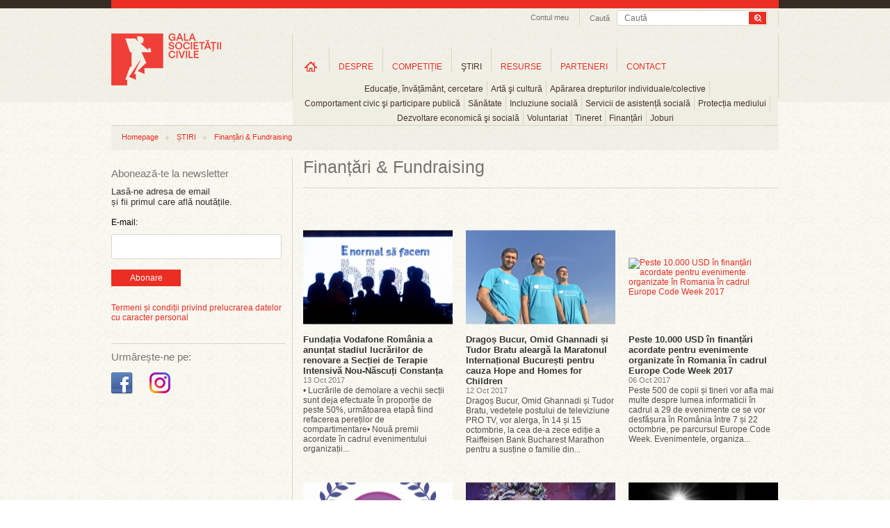

--- FILE ---
content_type: text/html; charset=UTF-8
request_url: https://www.galasocietatiicivile.ro/resurse/campanii-sociale/finantari?page=52
body_size: 44824
content:
<!DOCTYPE html>
<html xmlns="http://www.w3.org/1999/xhtml" xmlns:fb="http://ogp.me/ns/fb#" lang="en" xml:lang="en">
<head>
<title>Finanțări & Fundraising - Gala Societății Civile</title>
<meta content="width=device-width, initial-scale=1" name="viewport" />
<meta http-equiv="Content-Type" content="text/html; charset=UTF-8" />
<meta name="description" content="Finanțări & Fundraising, Ultimele stiri din Finanțări & Fundraising" />
<meta name="keywords" content="" />
<meta name="revisit-after" content="whenever" />
<meta name="robots" content="follow,index" />
<meta property="og:url" content="https://www.galasocietatiicivile.ro/resurse/campanii-sociale/finantari?page=52" />
<meta property="og:type" content="website" />
<meta property="og:title" content="Finanțări & Fundraising - Gala Societății Civile" />
<meta property="og:description" content="Finanțări & Fundraising, Ultimele stiri din Finanțări & Fundraising" />
<meta property="og:image" content="https://www.galasocietatiicivile.ro/static/images/logo-gala-societatii-civile-nou-200.png" />
<meta property="og:image:width" content="158" />
<meta property="og:image:height" content="75" />
<meta property="fb:app_id" content="107541696043902" />
<link rel="stylesheet" type="text/css" href="https://www.galasocietatiicivile.ro/static/css/reset.css?v=1763537954" media="all" />
<link rel="stylesheet" type="text/css" href="https://www.galasocietatiicivile.ro/static/css/styles.css?v=1763537954" media="all" />
<!--[if IE]><link rel="stylesheet" type="text/css" href="https://www.galasocietatiicivile.ro/static/css/styles_IE.css?v=1763537954" media="all" /><![endif]-->
<link rel="stylesheet" type="text/css" href="https://www.galasocietatiicivile.ro/static/css/jquery-ui-1.9.2.custom.min.css" media="all" />
<link rel="stylesheet" type="text/css" href="https://www.galasocietatiicivile.ro/static/css/fancybox/jquery.fancybox-1.3.4.css" media="all" />
<script type="text/javascript" src="https://www.galasocietatiicivile.ro/static/js/jquery/jquery-1.8.1.min.js"></script>
<script type="text/javascript" src="https://www.galasocietatiicivile.ro/static/js/jquery/slides.min.jquery.js"></script>
<script type="text/javascript" src="https://www.galasocietatiicivile.ro/static/js/jquery/jquery-ui-1.9.2.custom.min.js"></script>
<script type="text/javascript" src="https://www.galasocietatiicivile.ro/static/js/jquery/jquery.fancybox-1.3.4.pack.js?v=1763537954"></script>
<script type="text/javascript" src="https://www.galasocietatiicivile.ro/static/js/common.js?v=1763537954"></script>
<style>
@media only screen and (max-width: 768px) {
  html, body { overflow-x: hidden; }

  div, p, .register-form label { font-size: inherit !important; line-height: 20px; }

  .headerContainer { width: 100% !important; height: auto !important; text-align: center !important; }
  .wrapTop .headerLogo { display: block !important; float: none !important; margin: 10px auto 0 !important; border-right: none !important; height: auto; }
  .searchAndTrack { float: none !important; display: inline-block; border-right: none !important; padding-bottom: 6px !important; width: calc(100% - 40px); }
  .searchAndTrack .searchBox { width: 100% !important; }
  .searchAndTrack .searchBox .findFrame { width: 100% !important; }
  .searchVal { width: auto; }
  .searchBox span { display: none !important; }

  .wrapTop ul.headNav { float: none !important; /*display: inline-block !important; */display: none !important; }
  .wrapTop ul.headNav li.myAcc { border-right: none !important; }
  #wrapMeniuri { width: 100% !important; height: auto !important; float: none !important; display: block !important; border-right: none !important; margin-top: -2px; /*overflow: auto !important; */border-bottom: 1px solid #ccc !important; border-top: 1px solid #ccc !important; }
  ul.mainMenu li.navItems { padding: 0 !important; height: auto !important; margin-top: 0 !important; }
  ul.mainMenu li.homeLink { margin-top: 0 !important; }
  ul.mainMenu li.navItems a.mainLink { font-size: 11px !important; margin: 10px 0 !important; padding: 0 5px !important; }
  ul.mainMenu li.navItems a.first { /*margin: 7px 0 !important; padding: 0 9px !important;*/ }
  ul.mainMenu li.homeLink a { background-image: none; text-indent: unset; overflow: visible; width: auto; height: auto; text-transform: uppercase; }

  ul.mainMenu li.navItems, ul.subMenu li { border-right: none; }
  ul.subMenu li { padding-bottom: 10px; }

  ul.subMenu { padding: 10px 0; top: 30px; left: 0 !important; }

  .sideBarLeft { width: 100% !important; display: block !important; float: none !important; margin: 0 !important; }
  .actionSide { width: 100% !important; display: block !important; float: none !important; margin: 0 !important; border-left: none !important; padding: 0 !important; }
  .cMob { width: calc(100% - 40px) !important; margin: 0 20px !important; display: flex; flex-direction: column-reverse; }
  .elements, .colHome { width: 100% !important; }
  .searchAndTrack:nth-child(1) { display: none !important; }
  .slider_Mare { width: 100%; height: auto; }
  .slider_Mare img { width: calc(100% - 40px); height: auto; }
  .slider_Mare .cap_slides { width: 100%; }
  .slider_Mare .cap_slides a { width: calc(100% - 60px); font-size: 15px; }
  .slider_Mare .picbox { width: 100%; }
  .slider_Mare .cap_slides a.titleArt { font-size: 15px; }
  .slides_control div { width: 100vw; height: 260px; }
  .clearfix { width: 100%; }
  .wrapFooter { height: 150px; }
  .wrapFooter .container { width: 100%; }
  .wrapFooter .container .fooNav ul { min-width: unset; width: 100%; margin: 20px; }
  .wrapFooter .container .centerInfo { padding-top: 0; }
  .sideBarLeft .followIcons { width: 100%; }
  .sideBarLeft .bannerWrap { width: 100%; margin-bottom: 40px; }

  .slider_Mare a.next, .slider_Mare a.prev { top:116px; }

  .register-form .description { float: unset; font-size: inherit; font-style: italic;; }
  .register-form .inline, .register-form .textfield, .register-form .description { width: 100%;
    width: -moz-available;          /* WebKit-based browsers will ignore this. */
    width: -webkit-fill-available;  /* Mozilla-based browsers will ignore this. */
    width: fill-available; }
    .register-form .textfield { min-height: 24px; font-size: inherit; }
  input[type="radio"] { margin-bottom: 10px; }
  .register-form fieldset { margin: 0; }
  .register-form label { line-height: 20px; }

  .form_error { padding: 10px 0; font-size: 13px; width: 100%; } 

  #wrapMeniuri { display: none !important; }
  #wrapMenMob { display: block; }
  #burger { position: absolute; top: 40px; left: 14px; }

  li.hasChildren {background-image: url(/static/images/plus_icon_rr.png); background-repeat: no-repeat; background-position: 90% 50%; background-size: 20px;}

  #ucont { display: block; position: absolute; top: 40px; right: 27px; }

  .actionSide { min-height: unset; }
  .headerLogo img { /*width: 180px; height: auto;*/ }

  .searchAndTrack div.searchBox .findFrame input.searchVal { line-height: 24px; height: 24px; }
  .searchAndTrack div.searchBox .findFrame input.searchBtn { width: 36px; height: 24px; background-size: cover; }

  #breadcrumb { display: none; }

}
</style>
</head>
<body class="sectionpage articles page-news">

<div id="fb-root"></div>
<script type="text/javascript">(function(d, s, id) {
  var js, fjs = d.getElementsByTagName(s)[0];
  if (d.getElementById(id)) return;
  js = d.createElement(s); js.id = id;
  js.src = "//connect.facebook.net/en_GB/all.js#xfbml=1&amp;appId=107541696043902";
  fjs.parentNode.insertBefore(js, fjs);
}(document, 'script', 'facebook-jssdk'));</script>

<!-- Place this tag after the last badge tag. -->
<script type="text/javascript">
  (function() {
    var po = document.createElement('script'); po.type = 'text/javascript'; po.async = true;
    po.src = 'https://apis.google.com/js/plusone.js';
   var s = document.getElementsByTagName('script')[0]; s.parentNode.insertBefore(po, s);
  })();
</script>

<script>!function(d,s,id){var js,fjs=d.getElementsByTagName(s)[0];if(!d.getElementById(id)){js=d.createElement(s);js.id=id;js.src="//platform.twitter.com/widgets.js";fjs.parentNode.insertBefore(js,fjs);}}(document,"script","twitter-wjs");</script>



	<script type="">
    	function close_audio() { 
		
			jQuery("#audio_intermediar").html('<div id="audio_content"></div>');
			hide_id('audio_container');
		}
    </script>

    <div class="audio_container" id="audio_container">
    	<div class="audio_close" onclick="close_audio();"><img src="/static/images/x_close.png" border="0" alt="close" /></div>
        <div id="audio_intermediar">
    		<div id="audio_content"></div>
        </div>
    </div>



<div class="bgTrans"></div>
<div class="wraper wrapTop">    
<div class="container headerContainer">
    <div class="headerLogo">
        <a href="/" title="Gala Societății Civile - Promoveaza spiritul civic">
            <img src="/static/images/logo-gala-societatii-civile-nou-2.png" alt="Gala Societății Civile - Promoveaza spiritul civic" />
        </a>
    </div>
    <div id="ucont" ><a href="/login.html "><img src="/static/images/uicon.png" /></a></div>

    <div id="logMob">
      <ul class="level0 mainMenu showHideLogin">
        <li class="navItems level-0 type-0" style="float: unset;">
          <a onclick="document.location.href='/start.html'" href="/start.html" class="mainLink level-0 type-0" title="Informații utile">Informații utile</a>
        </li>
        <li class="navItems level-0 type-0" style="float: unset;">
          <a onclick="document.location.href='/profil-gsc.html'" class="mainLink level-0 type-0" title="Profil GSC" href="/profil-gsc.html">Profil GSC</a>
        </li>
        <li class="navItems level-0 type-0" style="float: unset;">
          <a onclick="document.location.href='/myprojects.php'" class="mainLink level-0 type-0" title="Proiectele mele" href="/myprojects.php">Proiectele mele</a>
        </li>
        <li class="navItems level-0 type-0" style="float: unset;">
          <a onclick="document.location.href='/logout.html'" class="mainLink level-0 type-0" title="Proiectele mele" href="/logout.html">Logout</a>
        </li>
      </ul>
    </div>

    <div class="searchAndTrack clear">
    <div class="searchBox">
        <div class="findFrame">
        <form method="get" action="/dosearch.php">
            <input type="submit" value="" class="searchBtn" />
            <input type="text" name="q" value="" class="searchVal" placeholder="Caută" />
        </form>
        </div> 
        <span>Caută</span>
    </div>
</div>   <ul class="headNav">
        <li class="myAcc"><a href="javascript:;" id="setMyAcc" title="Contul meu">Contul meu</a>
        <div id="accHead" class="accHead">
            <div class="coverWhite"></div>
            <div class="formWrap">
                <!--<form id="myacc-login-form" method="post" onsubmit="return(ajaxLogin())">
                    <input type="text" name="login_email" value="" placeholder="Utilizator" />
                    <input type="password" name="login_password" value="" placeholder="Parola" /><br />
        <input type="hidden" name="login_remember" value="0" />
        <label for="login-keepme-checkbox">
            <input type="checkbox" name="login_remember" id="login-keepme-checkbox" class="notrequired" value="1" />
            Păstrează-mă logat
        </label><br />

                    <input type="submit" class="submitForm" value="Login" />
                </form>-->
                <a href="/login.html"><button class="submitForm_button" style="width: 70px; padding: 5px 5px;">Log In</button></a>
                <p>Nu ai un cont?<a href="/inregistrare.html" title="Inregistrare">Înregistrează-te aici!</a></p>
                <!--<br class="clear" />
                <div id="myacc-login-response"></div>
                <ul class="miniLink">
                    <li><a href="/am-uitat-parola.html">Am uitat parola</a></li>
                </ul>-->
            </div>
        </div>
    
    </li>
        
            
</ul>
<script>
function ajaxLogin(){
	$("#myacc-login-response").html("Loading ...");
	$.ajax({
		type: "POST",
		dataType: "json",
		url: "/login.html",  
		data: $("#myacc-login-form").serialize(),  
		success: function(data,text) {
			if (data.error) {
				$("#myacc-login-response").html(data.error);
			} else if (data.redirect) {
				document.location = data.redirect;
			}
			console.log(data);
			console.log(data["error"]);
		}
	});
	
	return false;
}
</script>   <div id="wrapMeniuri"><ul class="level0 mainMenu"><li class="navItems level-0 type-4 first homeLink" id="ml_3"><a class="mainLink level-0 type-4 first" title="Home" href="/" id="link-item-3">Home</a></li><li class="navItems level-0 type-4 hasChildren" id="ml_10"><a class="mainLink level-0 type-4" title="DESPRE" href="/page/despre-gala-societatii-civile.html" id="link-item-10">DESPRE</a><ul class="level1 subMenu child" id="show_ml_10"><li id="ml_54" class="level-1 type-0 first"><a title="Istoric" href="/istoric.php" id="link-item-54" class="level-1 type-0 first">Istoric</a></li><li id="ml_17" class="level-1 type-2"><a title="Campanii" href="/presa/promo/" id="link-item-17" class="level-1 type-2">Campanii</a></li><li id="ml_18" class="level-1 type-2 last"><a title="Comunicate de presă" href="/presa/comunicate/" id="link-item-18" class="level-1 type-2 last">Comunicate de presă</a></li></ul></li><li class="navItems level-0 type-4 hasChildren" id="ml_15"><a class="mainLink level-0 type-4" title="COMPETIȚIE" href="/page/competitie.html" id="link-item-15">COMPETIȚIE</a><ul class="level1 subMenu child" id="show_ml_15"><li id="ml_44" class="level-1 type-4 first"><a title="Regulament" href="/page/regulament.html" id="link-item-44" class="level-1 type-4 first">Regulament</a></li><li id="ml_55" class="level-1 type-0"><a title="Participanti si proiecte" href="/participants.php" id="link-item-55" class="level-1 type-0">Participanti si proiecte</a></li><li id="ml_47" class="level-1 type-0"><a title="Juriu" href="/jury.php" id="link-item-47" class="level-1 type-0">Juriu</a></li><li id="ml_48" class="level-1 type-4"><a title="Criterii de jurizare" href="/page/criterii-de-jurizare.html" id="link-item-48" class="level-1 type-4">Criterii de jurizare</a></li><li id="ml_81" class="level-1 type-0"><a title="Premiile pentru Impact Social" href="/page/premiile-pentru-impact-social.html" id="link-item-81" class="level-1 type-0">Premiile pentru Impact Social</a></li></ul></li><li class="navItems level-0 type-2 hasChildren" id="ml_23"><a class="mainLink level-0 type-2" title="ŞTIRI" href="/stiri/" id="link-item-23">ŞTIRI</a><ul class="level1 subMenu child" id="show_ml_23"><li id="ml_24" class="level-1 type-0 first"><a title="Educație, învățământ, cercetare" href="educatie-invatamant-cercetare" id="link-item-24" class="level-1 type-0 first">Educație, învățământ, cercetare</a></li><li id="ml_25" class="level-1 type-0"><a title="Artă şi cultură" href="arta-si-cultura" id="link-item-25" class="level-1 type-0">Artă şi cultură</a></li><li id="ml_26" class="level-1 type-0"><a title="Apărarea drepturilor individuale/colective" href="apararea-drepturilor-individuale-colective" id="link-item-26" class="level-1 type-0">Apărarea drepturilor individuale/colective</a></li><li id="ml_27" class="level-1 type-0"><a title="Comportament civic şi participare publică" href="comportament-civic-si-participare-publica" id="link-item-27" class="level-1 type-0">Comportament civic şi participare publică</a></li><li id="ml_28" class="level-1 type-0"><a title="Sănătate" href="sanatate" id="link-item-28" class="level-1 type-0">Sănătate</a></li><li id="ml_29" class="level-1 type-0"><a title="Incluziune socială" href="incluziune-sociala" id="link-item-29" class="level-1 type-0">Incluziune socială</a></li><li id="ml_58" class="level-1 type-0"><a title="Servicii de asistență socială" href="servicii-de-asistenta-sociala" id="link-item-58" class="level-1 type-0">Servicii de asistență socială</a></li><li id="ml_59" class="level-1 type-0"><a title="Protecția mediului" href="protectia-mediului" id="link-item-59" class="level-1 type-0">Protecția mediului</a></li><li id="ml_60" class="level-1 type-0"><a title="Dezvoltare economică şi socială" href="dezvoltare-economica-si-sociala" id="link-item-60" class="level-1 type-0">Dezvoltare economică şi socială</a></li><li id="ml_61" class="level-1 type-0"><a title="Voluntariat" href="voluntariat" id="link-item-61" class="level-1 type-0">Voluntariat</a></li><li id="ml_62" class="level-1 type-0"><a title="Tineret" href="tineret" id="link-item-62" class="level-1 type-0">Tineret</a></li><li id="ml_63" class="level-1 type-0"><a title="Finanțări" href="finantari" id="link-item-63" class="level-1 type-0">Finanțări</a></li><li id="ml_64" class="level-1 type-0 last"><a title="Joburi" href="joburi" id="link-item-64" class="level-1 type-0 last">Joburi</a></li></ul></li><li class="navItems level-0 type-2 hasChildren" id="ml_30"><a class="mainLink level-0 type-2" title="RESURSE" href="/resurse/" id="link-item-30">RESURSE</a><ul class="level1 subMenu child" id="show_ml_30"><li id="ml_65" class="level-1 type-2 first"><a title="Companii" href="/resurse/companii/" id="link-item-65" class="level-1 type-2 first">Companii</a></li><li id="ml_66" class="level-1 type-2"><a title="Administrație publică" href="/resurse/administratie-publica/" id="link-item-66" class="level-1 type-2">Administrație publică</a></li><li id="ml_67" class="level-1 type-2"><a title="Uniunea Europeană" href="/resurse/uniunea-europeana/" id="link-item-67" class="level-1 type-2">Uniunea Europeană</a></li><li id="ml_68" class="level-1 type-2"><a title="Studii de caz" href="/resurse/studii-de-caz/" id="link-item-68" class="level-1 type-2">Studii de caz</a></li><li id="ml_69" class="level-1 type-2"><a title="Interviuri" href="/resurse/interviuri/" id="link-item-69" class="level-1 type-2">Interviuri</a></li><li id="ml_70" class="level-1 type-2"><a title="Campanii sociale" href="/resurse/campanii-sociale/" id="link-item-70" class="level-1 type-2">Campanii sociale</a></li><li id="ml_71" class="level-1 type-2"><a title="Analize" href="/resurse/analize/" id="link-item-71" class="level-1 type-2">Analize</a></li><li id="ml_72" class="level-1 type-2 last"><a title="Legislație" href="/resurse/legislatie/" id="link-item-72" class="level-1 type-2 last">Legislație</a></li></ul></li><li class="navItems level-0 type-0" id="ml_56"><a class="mainLink level-0 type-0" title="PARTENERI" href="/parteneri" id="link-item-56">PARTENERI</a></li><li class="navItems level-0 type-4 last" id="ml_37"><a class="mainLink level-0 type-4 last" title="CONTACT" href="/page/contact.html" id="link-item-37">CONTACT</a></li></ul></div>

<div id="wrapMenMob">
    <div id="burger"><img src="/static/images/hicon.svg" style="" /></div>
    <div id="menMob">
<ul class="level0 mainMenu"><li class="navItems level-0 type-4 first homeLink" id="ml_3"><a class="mainLink level-0 type-4 first" title="Home" href="/" id="link-item-3">Home</a></li><li class="navItems level-0 type-4 hasChildren" id="ml_10"><a class="mainLink level-0 type-4" title="DESPRE" href="/page/despre-gala-societatii-civile.html" id="link-item-10">DESPRE</a><ul class="level1 subMenu child" id="show_ml_10"><li id="ml_54" class="level-1 type-0 first"><a title="Istoric" href="/istoric.php" id="link-item-54" class="level-1 type-0 first">Istoric</a></li><li id="ml_17" class="level-1 type-2"><a title="Campanii" href="/presa/promo/" id="link-item-17" class="level-1 type-2">Campanii</a></li><li id="ml_18" class="level-1 type-2 last"><a title="Comunicate de presă" href="/presa/comunicate/" id="link-item-18" class="level-1 type-2 last">Comunicate de presă</a></li></ul></li><li class="navItems level-0 type-4 hasChildren" id="ml_15"><a class="mainLink level-0 type-4" title="COMPETIȚIE" href="/page/competitie.html" id="link-item-15">COMPETIȚIE</a><ul class="level1 subMenu child" id="show_ml_15"><li id="ml_44" class="level-1 type-4 first"><a title="Regulament" href="/page/regulament.html" id="link-item-44" class="level-1 type-4 first">Regulament</a></li><li id="ml_55" class="level-1 type-0"><a title="Participanti si proiecte" href="/participants.php" id="link-item-55" class="level-1 type-0">Participanti si proiecte</a></li><li id="ml_47" class="level-1 type-0"><a title="Juriu" href="/jury.php" id="link-item-47" class="level-1 type-0">Juriu</a></li><li id="ml_48" class="level-1 type-4"><a title="Criterii de jurizare" href="/page/criterii-de-jurizare.html" id="link-item-48" class="level-1 type-4">Criterii de jurizare</a></li><li id="ml_81" class="level-1 type-0"><a title="Premiile pentru Impact Social" href="/page/premiile-pentru-impact-social.html" id="link-item-81" class="level-1 type-0">Premiile pentru Impact Social</a></li></ul></li><li class="navItems level-0 type-2 hasChildren" id="ml_23"><a class="mainLink level-0 type-2" title="ŞTIRI" href="/stiri/" id="link-item-23">ŞTIRI</a><ul class="level1 subMenu child" id="show_ml_23"><li id="ml_24" class="level-1 type-0 first"><a title="Educație, învățământ, cercetare" href="educatie-invatamant-cercetare" id="link-item-24" class="level-1 type-0 first">Educație, învățământ, cercetare</a></li><li id="ml_25" class="level-1 type-0"><a title="Artă şi cultură" href="arta-si-cultura" id="link-item-25" class="level-1 type-0">Artă şi cultură</a></li><li id="ml_26" class="level-1 type-0"><a title="Apărarea drepturilor individuale/colective" href="apararea-drepturilor-individuale-colective" id="link-item-26" class="level-1 type-0">Apărarea drepturilor individuale/colective</a></li><li id="ml_27" class="level-1 type-0"><a title="Comportament civic şi participare publică" href="comportament-civic-si-participare-publica" id="link-item-27" class="level-1 type-0">Comportament civic şi participare publică</a></li><li id="ml_28" class="level-1 type-0"><a title="Sănătate" href="sanatate" id="link-item-28" class="level-1 type-0">Sănătate</a></li><li id="ml_29" class="level-1 type-0"><a title="Incluziune socială" href="incluziune-sociala" id="link-item-29" class="level-1 type-0">Incluziune socială</a></li><li id="ml_58" class="level-1 type-0"><a title="Servicii de asistență socială" href="servicii-de-asistenta-sociala" id="link-item-58" class="level-1 type-0">Servicii de asistență socială</a></li><li id="ml_59" class="level-1 type-0"><a title="Protecția mediului" href="protectia-mediului" id="link-item-59" class="level-1 type-0">Protecția mediului</a></li><li id="ml_60" class="level-1 type-0"><a title="Dezvoltare economică şi socială" href="dezvoltare-economica-si-sociala" id="link-item-60" class="level-1 type-0">Dezvoltare economică şi socială</a></li><li id="ml_61" class="level-1 type-0"><a title="Voluntariat" href="voluntariat" id="link-item-61" class="level-1 type-0">Voluntariat</a></li><li id="ml_62" class="level-1 type-0"><a title="Tineret" href="tineret" id="link-item-62" class="level-1 type-0">Tineret</a></li><li id="ml_63" class="level-1 type-0"><a title="Finanțări" href="finantari" id="link-item-63" class="level-1 type-0">Finanțări</a></li><li id="ml_64" class="level-1 type-0 last"><a title="Joburi" href="joburi" id="link-item-64" class="level-1 type-0 last">Joburi</a></li></ul></li><li class="navItems level-0 type-2 hasChildren" id="ml_30"><a class="mainLink level-0 type-2" title="RESURSE" href="/resurse/" id="link-item-30">RESURSE</a><ul class="level1 subMenu child" id="show_ml_30"><li id="ml_65" class="level-1 type-2 first"><a title="Companii" href="/resurse/companii/" id="link-item-65" class="level-1 type-2 first">Companii</a></li><li id="ml_66" class="level-1 type-2"><a title="Administrație publică" href="/resurse/administratie-publica/" id="link-item-66" class="level-1 type-2">Administrație publică</a></li><li id="ml_67" class="level-1 type-2"><a title="Uniunea Europeană" href="/resurse/uniunea-europeana/" id="link-item-67" class="level-1 type-2">Uniunea Europeană</a></li><li id="ml_68" class="level-1 type-2"><a title="Studii de caz" href="/resurse/studii-de-caz/" id="link-item-68" class="level-1 type-2">Studii de caz</a></li><li id="ml_69" class="level-1 type-2"><a title="Interviuri" href="/resurse/interviuri/" id="link-item-69" class="level-1 type-2">Interviuri</a></li><li id="ml_70" class="level-1 type-2"><a title="Campanii sociale" href="/resurse/campanii-sociale/" id="link-item-70" class="level-1 type-2">Campanii sociale</a></li><li id="ml_71" class="level-1 type-2"><a title="Analize" href="/resurse/analize/" id="link-item-71" class="level-1 type-2">Analize</a></li><li id="ml_72" class="level-1 type-2 last"><a title="Legislație" href="/resurse/legislatie/" id="link-item-72" class="level-1 type-2 last">Legislație</a></li></ul></li><li class="navItems level-0 type-0" id="ml_56"><a class="mainLink level-0 type-0" title="PARTENERI" href="/parteneri" id="link-item-56">PARTENERI</a></li><li class="navItems level-0 type-4 last" id="ml_37"><a class="mainLink level-0 type-4 last" title="CONTACT" href="/page/contact.html" id="link-item-37">CONTACT</a></li></ul>    </div>
</div>


</div>
</div>



<div class="wraper wrapBody" style="margin-top: 15px;">
<div class="container cMob">
	<div id="breadcrumb"><ul class="trackList"><li><a href="/" title="Homepage">Homepage</a></li><li class="dividerHr"></li><li><a href="/stiri/" title="ȘTIRI">ȘTIRI</a></li><li class="dividerHr"></li><li><a href="/stiri/finantari/" title="Finanțări & Fundraising">Finanțări & Fundraising</a></li></ul></div>    <div class="sideBarLeft">
<hr class="hrLine hrDSK" />
<div class="abonWrap"> 
    <h2 class="titleSidebar">Abonează-te la newsletter</h2>
    <p>Lasă-ne adresa de email<br />și fii primul care află noutățile.</p>
    <form action="https://lovelypeople.createsend.com/t/r/s/xwkdj/" method="post">

            <label for="fieldEmail" style="margin-bottom:10px; display:block; ">E-mail:</label>
            <input id="fieldEmail" name="cm-xwkdj-xwkdj" type="email" class="email" required />
            <button type="submit" class="submitForm_button">Abonare</button>

	</form>
    
    <br style="clear:both" />
    <div id="newsletter-subscribe-response"></div>
    <br style="clear:both" />
    <div class="abbr"><a href="https://www.galasocietatiicivile.ro/page/termeni-si-conditii.html" class="atc">Termeni și condiții privind prelucrarea datelor cu caracter personal</a></div>
</div>
<hr class="hrLine hrMOB" /><div class="followIcons">
	<h2 class="titleSidebar titleSidebar2">Urmărește-ne pe:</h2>
	<br/>
	<ul style="margin-top:0px;" class="socUL">
				<li><a target="_blank" href="https://www.facebook.com/galasocietatiicivile" title="Facebook Gala Socitatii Civile"><img src="/static/images/icon-facebook-gala-societatii-civile.png" alt="Facebook Gala Socitatii Civile" /></a></li>
		
		<li><a target="_blank" href="https://www.instagram.com/galasocietatiicivile/" title="Instagram Gala Socitatii Civile"><img src="/static/images/icon-instagram-gala-societatii-civile.png" alt="Instagram Gala Socitatii Civile" /></a></li>

		
		
			</ul>
</div>

<!--<hr class="hrLine hrMOB">

<div class="followIcons">
	<h2 class="titleSidebar titleSidebar2">Festivitatea de Premiere GSC 2022:</h2>
	<br/>
	<a href="https://forms.gle/zuCQUX3xdJBVEWY7A" target="_blank"><button class="submitForm_button">Înscrie-te aici</button></a>
</div>-->
<div class="dcboth" style="clear:both"></div>
<div class="bannerWrap">
	</div></div>
    <div class="actionSide">
<div style="position:relative;"><h1 class="pageTitle">Finanțări & Fundraising</h1></div>

    <div class="colHome clear-left">
		        <a href="/stiri/finantari/funda-ia-vodafone-romania-a-anun-at-stadiul-lucrarilor-de-renovare-a-sec-iei-de-terapie-intensiva-nou-nascu-i-constan-a-17273.html" class="imgbox"><img src="/thumbs/home/2017/10/13/funda-ia-vodafone-romania-a-anun-at-stadiul-lucrarilor-de-renovare-a-sec-iei-de-terapie-intensiva-nou-nascu-i-constan-a-11800.jpg" alt="Fundația Vodafone România a anunțat stadiul lucrărilor de renovare a Secției de Terapie Intensivă Nou-Născuți Constanța" /><span>Citeste articolul</span></a>
            
        <h1><a href="/stiri/finantari/funda-ia-vodafone-romania-a-anun-at-stadiul-lucrarilor-de-renovare-a-sec-iei-de-terapie-intensiva-nou-nascu-i-constan-a-17273.html">Fundația Vodafone România a anunțat stadiul lucrărilor de renovare a Secției de Terapie Intensivă Nou-Născuți Constanța</a></h1>
        <h2>13 Oct 2017</h2>
        <p>• Lucrările de demolare a vechii secții sunt deja efectuate în proporție de peste 50%, următoarea etapă fiind refacerea pereților de compartimentare• Nouă premii acordate în cadrul evenimentului organizații...</p>
    </div>
    <div class="colHome">
		        <a href="/stiri/finantari/drago-bucur-omid-ghannadi-i-tudor-bratu-alearga-la-maratonul-interna-ional-bucure-ti-pentru-cauza-hope-and-homes-for-children-17268.html" class="imgbox"><img src="/thumbs/home/2017/10/12/drago-bucur-omid-ghannadi-i-tudor-bratu-alearga-la-maratonul-interna-ional-bucure-ti-pentru-cauza-hope-and-homes-for-children-11777.jpg" alt="Dragoș Bucur, Omid Ghannadi și Tudor Bratu aleargă la Maratonul Internațional București pentru cauza Hope and Homes for Children" /><span>Citeste articolul</span></a>
            
        <h1><a href="/stiri/finantari/drago-bucur-omid-ghannadi-i-tudor-bratu-alearga-la-maratonul-interna-ional-bucure-ti-pentru-cauza-hope-and-homes-for-children-17268.html">Dragoș Bucur, Omid Ghannadi și Tudor Bratu aleargă la Maratonul Internațional București pentru cauza Hope and Homes for Children</a></h1>
        <h2>12 Oct 2017</h2>
        <p>Dragoș Bucur, Omid Ghannadi și Tudor Bratu, vedetele postului de televiziune PRO TV, vor alerga, în 14 și 15 octombrie, la cea de-a zece ediție a Raiffeisen Bank Bucharest Marathon pentru a susține o familie din...</p>
    </div>
    <div class="colHome nomargin">
		        <a href="/stiri/finantari/peste-10-000-usd-in-finan-ari-acordate-pentru-evenimente-organizate-in-romania-in-cadrul-europe-code-week-2017-17256.html" class="imgbox"><img src="/thumbs/home/2017/10/06/peste-10-000-usd-in-finan-ari-acordate-pentru-evenimente-organizate-in-romania-in-cadrul-europe-code-week-2017-11737.png" alt="Peste 10.000 USD în finanțări acordate pentru evenimente organizate în Romania în cadrul Europe Code Week 2017" /><span>Citeste articolul</span></a>
            
        <h1><a href="/stiri/finantari/peste-10-000-usd-in-finan-ari-acordate-pentru-evenimente-organizate-in-romania-in-cadrul-europe-code-week-2017-17256.html">Peste 10.000 USD în finanțări acordate pentru evenimente organizate în Romania în cadrul Europe Code Week 2017</a></h1>
        <h2>06 Oct 2017</h2>
        <p>Peste 500 de copii și tineri vor afla mai multe despre lumea informaticii în cadrul a 29 de evenimente ce se vor desfășura în România între 7 și 22 octombrie, pe parcursul Europe Code Week. Evenimentele, organiza...</p>
    </div>
    <div class="colHome clear-left">
		        <a href="/stiri/finantari/run4future-17255.html" class="imgbox"><img src="/thumbs/home/2017/10/06/run4future-11742.jpg" alt="#run4future" /><span>Citeste articolul</span></a>
            
        <h1><a href="/stiri/finantari/run4future-17255.html">#run4future</a></h1>
        <h2>06 Oct 2017</h2>
        <p>Asociația Un Strop de Fericire și Centrul de tineret și voluntariat Youth Hub AUSF au organizat pentru al patrulea an consecutiv crosul „Run for Future”. Acesta s-a desfășurat în parcul Tineretului, la Sala...</p>
    </div>
    <div class="colHome">
		        <a href="/stiri/finantari/bursele-start-program-dedicat-liceenilor-talenta-i-la-muzica-desen-sau-pictura-inscrieri-17242.html" class="imgbox"><img src="/thumbs/home/2017/10/03/bursele-start-program-dedicat-liceenilor-talenta-i-la-muzica-desen-sau-pictura-inscrieri-11701.jpg" alt="Bursele stART // program dedicat liceenilor talentați la muzică, desen sau pictură // Înscrieri" /><span>Citeste articolul</span></a>
            
        <h1><a href="/stiri/finantari/bursele-start-program-dedicat-liceenilor-talenta-i-la-muzica-desen-sau-pictura-inscrieri-17242.html">Bursele stART // program dedicat liceenilor talentați la muzică, desen sau pictură // Înscrieri</a></h1>
        <h2>03 Oct 2017</h2>
        <p>Provident Financial România și Școala de Valori au lansat, cu sprijinul Ministerului Educației Naționale, cea de-a patra ediție a programului Bursele stART. Programul oferă burse anuale, în valoare totală de...</p>
    </div>
    <div class="colHome nomargin">
		        <a href="/stiri/finantari/pentru-ca-pove-tile-triste-sa-aiba-un-final-fericit-a-treia-edi-ie-a-concertului-caritabil-concordia-17233.html" class="imgbox"><img src="/thumbs/home/2017/10/02/pentru-ca-pove-tile-triste-sa-aiba-un-final-fericit-a-treia-edi-ie-a-concertului-caritabil-concordia-11671.jpg" alt="Pentru ca poveștile triste să aibă un final fericit // a treia ediție a Concertului Caritabil CONCORDIA" /><span>Citeste articolul</span></a>
            
        <h1><a href="/stiri/finantari/pentru-ca-pove-tile-triste-sa-aiba-un-final-fericit-a-treia-edi-ie-a-concertului-caritabil-concordia-17233.html">Pentru ca poveștile triste să aibă un final fericit // a treia ediție a Concertului Caritabil CONCORDIA</a></h1>
        <h2>02 Oct 2017</h2>
        <p>Organizația Umanitară CONCORDIA a organizat ieri, 28 septembrie, principalul eveniment de strângere de fonduri al anului, Concertul Caritabil „Pentru ca poveștile triste să aibă un final fericit!“, la Teatrul...</p>
    </div>
    <div class="colHome clear-left">
		        <a href="/stiri/finantari/500-de-copii-cu-risc-de-abandon-colar-vor-fi-beneficiarii-unei-noi-runde-de-proiecte-finan-ate-de-funda-ia-vodafone-romania-17200.html" class="imgbox"><img src="/thumbs/home/2017/09/21/500-de-copii-cu-risc-de-abandon-colar-vor-fi-beneficiarii-unei-noi-runde-de-proiecte-finan-ate-de-funda-ia-vodafone-romania-11592.jpg" alt="500 de copii cu risc de abandon școlar vor fi beneficiarii unei noi runde de proiecte finanțate de Fundația Vodafone România" /><span>Citeste articolul</span></a>
            
        <h1><a href="/stiri/finantari/500-de-copii-cu-risc-de-abandon-colar-vor-fi-beneficiarii-unei-noi-runde-de-proiecte-finan-ate-de-funda-ia-vodafone-romania-17200.html">500 de copii cu risc de abandon școlar vor fi beneficiarii unei noi runde de proiecte finanțate de Fundația Vodafone România</a></h1>
        <h2>21 Sep 2017</h2>
        <p>În cadrul celei de a treia ediții anuale a Programului Strategic de Investiție în Mediul Rural, Fundația Vodafone România va finanța 13 centre de tip „Școală după Școală” din localități rurale, dar și ...</p>
    </div>
    <div class="colHome">
		        <a href="/stiri/finantari/solidaritate-dupa-furtuna-sprijin-de-peste-100-000-euro-pentru-familiile-afectate-din-timi-arad-sau-hunedoara-17194.html" class="imgbox"><img src="/thumbs/home/2017/09/21/solidaritate-dupa-furtuna-sprijin-de-peste-100-000-euro-pentru-familiile-afectate-din-timi-arad-sau-hunedoara-11583.jpg" alt="Solidaritate după furtună: sprijin de peste 100.000 euro pentru familiile afectate din Timiș, Arad sau Hunedoara" /><span>Citeste articolul</span></a>
            
        <h1><a href="/stiri/finantari/solidaritate-dupa-furtuna-sprijin-de-peste-100-000-euro-pentru-familiile-afectate-din-timi-arad-sau-hunedoara-17194.html">Solidaritate după furtună: sprijin de peste 100.000 euro pentru familiile afectate din Timiș, Arad sau Hunedoara</a></h1>
        <h2>21 Sep 2017</h2>
        <p>Furtuna devastatoare care a afectat vestul țării duminică, 17.09.2017, a produs numeroase pagube materiale. Pentru a veni în sprijinul familiilor afectate, Kaufland România şi Fundaţia “Pentru Voi” acordă...</p>
    </div>
    <div class="colHome nomargin">
		        <a href="/stiri/finantari/hacking-health-romania-cel-mai-important-hackathon-pe-teme-de-sanatate-din-europa-centrala-i-de-sud-est-17184.html" class="imgbox"><img src="/thumbs/home/2017/09/18/hacking-health-romania-cel-mai-important-hackathon-pe-teme-de-sanatate-din-europa-centrala-i-de-sud-est-11562.jpg" alt="Hacking Health România // cel mai important hackathon pe teme de sănătate din Europa Centrală și de Sud-Est" /><span>Citeste articolul</span></a>
            
        <h1><a href="/stiri/finantari/hacking-health-romania-cel-mai-important-hackathon-pe-teme-de-sanatate-din-europa-centrala-i-de-sud-est-17184.html">Hacking Health România // cel mai important hackathon pe teme de sănătate din Europa Centrală și de Sud-Est</a></h1>
        <h2>18 Sep 2017</h2>
        <p>Au început înscrierile la „Hacking Health Romania”, cel mai important hackathon pe teme de sănătate din Europa Centrală și de Sud-Est. Evenimentul va avea loc la București în perioada 28-29 octombrie...</p>
    </div>
    <div class="colHome clear-left">
		        <a href="/stiri/finantari/burse-pentru-3-copii-din-tabara-magicamp-tabara-care-schimba-vie-ile-copiilor-bolnavi-de-cancer-17160.html" class="imgbox"><img src="/thumbs/home/2017/09/09/burse-pentru-3-copii-din-tabara-magicamp-tabara-care-schimba-vie-ile-copiilor-bolnavi-de-cancer-11496.jpg" alt="Burse pentru 3 copii din tabără MagiCAMP // Tabăra care schimbă viețile copiilor bolnavi de cancer" /><span>Citeste articolul</span></a>
            
        <h1><a href="/stiri/finantari/burse-pentru-3-copii-din-tabara-magicamp-tabara-care-schimba-vie-ile-copiilor-bolnavi-de-cancer-17160.html">Burse pentru 3 copii din tabără MagiCAMP // Tabăra care schimbă viețile copiilor bolnavi de cancer </a></h1>
        <h2>09 Sep 2017</h2>
        <p>Salomon Cappadocia Ultra-Trail este un traseu ultra traseu care se desfășoară de-a lungul dealurilor și văilor din regiunea unică Cappadocia, un sit al patrimoniului mondial UNESCO. Distanța este de aproximativ...</p>
    </div>
    <div class="colHome">
		        <a href="/stiri/finantari/pentru-ca-pove-tile-triste-sa-aiba-un-final-fericit-concertul-caritabil-pentru-organiza-ia-umanitara-concordia-17154.html" class="imgbox"><img src="/thumbs/home/2017/09/06/pentru-ca-pove-tile-triste-sa-aiba-un-final-fericit-concertul-caritabil-pentru-organiza-ia-umanitara-concordia-11475.jpg" alt="Pentru ca poveștile triste să aibă un final fericit! // Concertul Caritabil pentru Organizația Umanitară CONCORDIA" /><span>Citeste articolul</span></a>
            
        <h1><a href="/stiri/finantari/pentru-ca-pove-tile-triste-sa-aiba-un-final-fericit-concertul-caritabil-pentru-organiza-ia-umanitara-concordia-17154.html">Pentru ca poveștile triste să aibă un final fericit! // Concertul Caritabil pentru Organizația Umanitară CONCORDIA</a></h1>
        <h2>06 Sep 2017</h2>
        <p>Organizația Umanitară CONCORDIA organizează principalul eveniment de strângere de fonduri al anului, Concertul Caritabil „Pentru ca poveștile triste să aibă un final fericit!“, joi, 28 septembrie, începând...</p>
    </div>
    <div class="colHome nomargin">
		        <a href="/stiri/finantari/viitorul-striga-prezent-o-campanie-sos-satele-copiilor-romania-pentru-sus-inerea-la-coala-a-200-de-copii-17148.html" class="imgbox"><img src="/thumbs/home/2017/09/05/viitorul-striga-prezent-o-campanie-sos-satele-copiilor-romania-pentru-sus-inerea-la-coala-a-200-de-copii-11460.jpg" alt="Viitorul strigă prezent! // o campanie SOS Satele Copiilor România pentru susținerea la școală a 200 de copii" /><span>Citeste articolul</span></a>
            
        <h1><a href="/stiri/finantari/viitorul-striga-prezent-o-campanie-sos-satele-copiilor-romania-pentru-sus-inerea-la-coala-a-200-de-copii-17148.html">Viitorul strigă prezent! // o campanie SOS Satele Copiilor România pentru susținerea la școală a 200 de copii</a></h1>
        <h2>05 Sep 2017</h2>
        <p>Din lipsuri nu se nasc visuri. Dar dacă un copil e susținut să meargă la scoală, acel simplu “Prezent!” când se strigă catalogul face ca viitorul să se schimbe în bine. Potrivit datelor Eurostat, rata...</p>
    </div>

<br class="clear" />
<div class="pagination"><ul class="nostyle cf"><li>Page:</li><li class="navigate first"><a href="https://www.galasocietatiicivile.ro/resurse/campanii-sociale/finantari" title="First">&laquo;</a></li><li class="navigate previous"><a href="https://www.galasocietatiicivile.ro/resurse/campanii-sociale/finantari?page=51" title="Previous">&lsaquo;</a></li><li class="navigate page"><a href="https://www.galasocietatiicivile.ro/resurse/campanii-sociale/finantari?page=48" title="Page 48">48</a></li><li class="navigate page"><a href="https://www.galasocietatiicivile.ro/resurse/campanii-sociale/finantari?page=49" title="Page 49">49</a></li><li class="navigate page"><a href="https://www.galasocietatiicivile.ro/resurse/campanii-sociale/finantari?page=50" title="Page 50">50</a></li><li class="navigate page"><a href="https://www.galasocietatiicivile.ro/resurse/campanii-sociale/finantari?page=51" title="Page 51">51</a></li><li class="navigate page current"><a href="https://www.galasocietatiicivile.ro/resurse/campanii-sociale/finantari?page=52" title="Page 52">52</a></li><li class="navigate page"><a href="https://www.galasocietatiicivile.ro/resurse/campanii-sociale/finantari?page=53" title="Page 53">53</a></li><li class="navigate page"><a href="https://www.galasocietatiicivile.ro/resurse/campanii-sociale/finantari?page=54" title="Page 54">54</a></li><li class="navigate page"><a href="https://www.galasocietatiicivile.ro/resurse/campanii-sociale/finantari?page=55" title="Page 55">55</a></li> <span>din 68</span><li class="navigate next"><a href="https://www.galasocietatiicivile.ro/resurse/campanii-sociale/finantari?page=53" title="Next">&rsaquo;</a></li><li class="navigate last"><a href="https://www.galasocietatiicivile.ro/resurse/campanii-sociale/finantari?page=68" title="Last">&raquo;</a></li></ul></div>
        <br class="clear" />
            </div><!-- .actionSide -->
    <br class="clear" />
</div>
</div>





<div class="wraper wrapFooter">
<div class="container">
   
    <div class="fooNav">
<ul class="level0"><li id="item-42" class="level-0 type-4 first last"><a title="Contact" href="/page/contact.html" id="link-item-42" class="level-0 type-4 first last">Contact</a></li></ul></div>
    
    <ul class="fooLogos">
                        <!--<li><a target="_blank" href="http://www.hostway.ro"><img src="/static/images/logo-hostway.png" /></a></li>
        <li style="padding-top:4px;">Recomandam :</li>-->
    </ul>
    <div class="centerInfo">
        <!-- <a href="#" class="logoFooter"><img src="/static/images/logo-footer-gala-societatii-civile.png" /></a> -->
        <p>
            Copyright &copy; Gala Societății Civile - 2025<br />
            Site dezvoltat de <a target="_blank" href="http://www.netvibes.ro" title="Netvibes">Netvibes</a> 
        </p>
    </div>
</div>
</div>


<!--    <div class="popup-container" --><!-->-->
<!--        <div class="popup-content">-->
<!--            <div class="popup-image"><a href="https://l.oveit.com/events/embed?id=80ebafcfbc" target="_blank"><img src="/static/images/popup-GSC2024.png" alt=""></a></div>-->
<!--            <div class="popup-close" onclick="$('.popup-container').hide()"><img src="/static/images/gsc-popup-close.png" alt=""></div>-->
<!--        </div>-->
<!--    </div>-->

<!-- ---------------------- google analytics ---------------- -->
<script>
  (function(i,s,o,g,r,a,m){i['GoogleAnalyticsObject']=r;i[r]=i[r]||function(){
  (i[r].q=i[r].q||[]).push(arguments)},i[r].l=1*new Date();a=s.createElement(o),
  m=s.getElementsByTagName(o)[0];a.async=1;a.src=g;m.parentNode.insertBefore(a,m)
  })(window,document,'script','//www.google-analytics.com/analytics.js','ga');

  ga('create', 'UA-9344033-1', 'galasocietatiicivile.ro');
  ga('send', 'pageview');

</script>
<!-- ---------------------- / google analytics ---------------- -->


<script>
$(function(){
  $("#link-item-23").addClass("active");
  $("#show_ml_23").addClass("active");
  $("#show_ml_23").css("display","block");
  // $("#link-item-11").addClass("active");
});
</script>
            
</body>
</html>